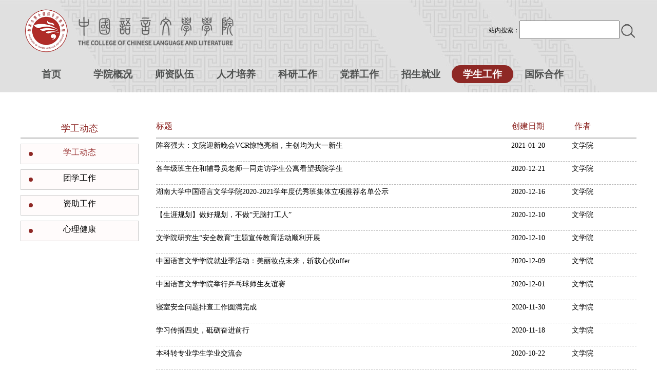

--- FILE ---
content_type: text/html
request_url: http://wxy.hnu.edu.cn/xsgz/xgdt.htm
body_size: 5580
content:
<!DOCTYPE html>
<html>
<head>
<meta charset="utf-8">
<meta http-equiv="X-UA-Compatible" content="IE=Edge">
<title>学工动态-湖南大学文学院</title><META Name="keywords" Content="公务员培训,公务员培训价格,公务员培训报价,党政机关培训,干部培训点,干部培训机构,干部培训中心,政府培训,财税培训,纪检培训,司法培训,新农村建设培训,文化旅游培训,教师培训,电商培训,经济转型培训,国企干部培训,监狱管理,审计培训,事业单位培训,中组部基地,学生组织" />

<link rel="stylesheet" href="../css/style.css"><!--页面CSS-->
<script src="../js/jquery.min.js"></script><!--jQuery库-->
<!--Announced by Visual SiteBuilder 9-->
<link rel="stylesheet" type="text/css" href="../_sitegray/_sitegray_d.css" />
<script language="javascript" src="../_sitegray/_sitegray.js"></script>
<!-- CustomerNO:7765626265723230747a475d51535742000000004256 -->
<link rel="stylesheet" type="text/css" href="../list.vsb.css" />
<script type="text/javascript" src="/system/resource/js/counter.js"></script>
<script type="text/javascript">_jsq_(1026,'/list.jsp',-1,1430795158)</script>
</head>
<body>
    <div class="header dt">
        <div class="top wid">
            <h1><a href="#"><img src="../img/logo.png" alt=""></a></h1>
            <div class="sech">
                
                 <script type="text/javascript">
    function _nl_ys_check(){
        
        var keyword = document.getElementById('showkeycode1030619').value;
        if(keyword==null||keyword==""){
            alert("请输入你要检索的内容！");
            return false;
        }
        if(window.toFF==1)
        {
            document.getElementById("lucenenewssearchkey1030619").value = Simplized(keyword );
        }else
        {
            document.getElementById("lucenenewssearchkey1030619").value = keyword;            
        }
        var  base64 = new Base64();
        document.getElementById("lucenenewssearchkey1030619").value = base64.encode(document.getElementById("lucenenewssearchkey1030619").value);
        new VsbFormFunc().disableAutoEnable(document.getElementById("showkeycode1030619"));
        return true;
    } 
</script>
<form action="../search.jsp?wbtreeid=1026" method="post" id="au0a" name="au0a" onsubmit="return _nl_ys_check()" style="display: inline">
 <input type="hidden" id="lucenenewssearchkey1030619" name="lucenenewssearchkey" value=""><input type="hidden" id="_lucenesearchtype1030619" name="_lucenesearchtype" value="1"><input type="hidden" id="searchScope1030619" name="searchScope" value="0">
 <div style="padding:3px;margin:0px;display:inline;font-family:宋体;font-size:12px;">
 站内搜索：<input name="showkeycode" id="showkeycode1030619">
 <input type="image" src="/img/ico1.png" align="absmiddle" style="cursor: hand">
 </div>
</form><script language="javascript" src="/system/resource/js/base64.js"></script><script language="javascript" src="/system/resource/js/formfunc.js"></script>

                
                
                
            </div>
        </div>
        <div class="nav wid">
            <ul>
                
                <li class="">

    <a href="../index.htm" title="首页">首页</a>


<div class="drop-down ej_1001">

<a href="../index/tzgg.htm" class="zg61 home_id1041" title="通知公告">通知公告</a>



<a href="../index/jxjh.htm" class="zg62 home_id1055" title="教学计划">教学计划</a>



<a href="../index/xsjzbg.htm" class="zg63 home_id1042" title="学术讲座报告">学术讲座报告</a>



<a href="../index/xyxw.htm" class="zg64 home_id1043" title="学院新闻">学院新闻</a>



<a href="../index/pyfa.htm" class="zg65 home_id1057" title="培养方案">培养方案</a>



<a href="../index/tpxw.htm" class="zg66 home_id1168" title="图片新闻">图片新闻</a>


</div>
</li>
<li class="">

    <a href="#" title="学院概况">学院概况</a>


<div class="drop-down ej_1198">

<a href="../xygk/xyjj.htm" class="zg61 home_id1199" title="学院简介">学院简介</a>



<a href="../xygk/xyld.htm" class="zg62 home_id1010" title="学院领导">学院领导</a>



<a href="../xygk/jyjg.htm" class="zg63 home_id1011" title="教研机构">教研机构</a>



<a href="../xygk/bgjg.htm" class="zg64 home_id1054" title="办公机构">办公机构</a>


</div>
</li>
<li class="">

    <a href="../szdw.htm" title="师资队伍">师资队伍</a>


<div class="drop-down ej_1003">

<a href="../szdw/js.htm" class="zg61 home_id1013" title="教授">教授</a>



<a href="../szdw/fjs.htm" class="zg62 home_id1014" title="副教授">副教授</a>



<a href="../szdw/zljs.htm" class="zg63 home_id1015" title="助理教授">助理教授</a>



<a href="../szdw/txjs.htm" class="zg64 home_id1188" title="退休教师">退休教师</a>


</div>
</li>
<li class="">

    <a href="../rcpy.htm" title="人才培养">人才培养</a>


<div class="drop-down ej_1004">

<a href="../rcpy/bkspy.htm" class="zg61 home_id1017" title="本科生培养">本科生培养</a>



<a href="../rcpy/yjspy.htm" class="zg62 home_id1018" title="研究生培养">研究生培养</a>



<a href="../rcpy/xyfc.htm" class="zg63 home_id1030" title="校友风采">校友风采</a>


</div>
</li>
<li class="">

    <a href="../kygz.htm" title="科研工作">科研工作</a>


<div class="drop-down ej_1006">

<a href="../kygz/kydt.htm" class="zg61 home_id1023" title="科研动态">科研动态</a>



<a href="../kygz/xscg.htm" class="zg62 home_id1025" title="学术成果">学术成果</a>



<a href="../kygz/zytz.htm" class="zg63 home_id1234" title="重要通知">重要通知</a>



<a href="../kygz/xsjl.htm" class="zg64 home_id1235" title="学术交流">学术交流</a>


</div>
</li>
<li class="">

    <a href="../dqgz.htm" title="党群工作">党群工作</a>


<div class="drop-down ej_1008">

<a href="../dqgz/zzjg.htm" class="zg61 home_id1189" title="组织机构">组织机构</a>



<a href="../dqgz/djgz.htm" class="zg62 home_id1031" title="党建工作">党建工作</a>



<a href="../dqgz/ghgz.htm" class="zg63 home_id1032" title="工会工作">工会工作</a>



<a href="../dqgz/ggwgz.htm" class="zg64 home_id1033" title="关工委工作">关工委工作</a>


</div>
</li>
<li class="">

    <a href="../zsjy.htm" title="招生就业">招生就业</a>


<div class="drop-down ej_1005">

<a href="../zsjy/bkzs.htm" class="zg61 home_id1020" title="本科招生">本科招生</a>



<a href="../zsjy/yjszs.htm" class="zg62 home_id1022" title="研究生招生">研究生招生</a>



<a href="../zsjy/jyxx.htm" class="zg63 home_id1019" title="就业信息">就业信息</a>


</div>
</li>
<li class="acti">

    <a href="../xsgz.htm" title="学生工作">学生工作</a>


<div class="drop-down ej_1007">

<a href="xgdt.htm" class="zg61 home_id1026" title="学工动态">学工动态</a>



<a href="txgz.htm" class="zg62 home_id1027" title="团学工作">团学工作</a>



<a href="zzgz.htm" class="zg63 home_id1058" title="资助工作">资助工作</a>



<a href="xljk.htm" class="zg64 home_id1059" title="心理健康">心理健康</a>


</div>
</li>
<li class="">

    <a href="../gjhz.htm" title="国际合作">国际合作</a>


<div class="drop-down ej_1009">

<a href="../gjhz/hygjjyzx.htm" class="zg61 home_id1062" title="汉语国际教育中心">汉语国际教育中心</a>



<a href="../gjhz/hyzyz.htm" class="zg62 home_id1063" title="汉语志愿者">汉语志愿者</a>


</div>
</li>

                
                
                            </ul>
        </div>
    </div><!-- header -->
    <div class="container wid pb">
        <div class="sidebar">
            <h2>
            



学工动态
            
            </h2>
            <ul>
                
              <li class="acti">
    <a href="xgdt.htm" title="学工动态">学工动态</a>
   </li>
   
   
    
    

<li>
    <a href="txgz.htm" title="团学工作">团学工作</a>
   </li>
   
   
    
    

<li>
    <a href="zzgz.htm" title="资助工作">资助工作</a>
   </li>
   
   
    
    

<li>
    <a href="xljk.htm" title="心理健康">心理健康</a>
   </li>
   
   
    
    

 
                
                
                
            </ul>
        </div>
        <div class="content">
            <div class="box">
                <ul>
                    <li class="bdb">
                        <span class="wd1"><i>标题</i></span>
                        <span class="wd2"><i>创建日期</i></span>
                        <span class="wd3"><i>作者</i></span>
                        <span class="wd4"><i>点击</i></span>
                    </li>
            

<script language="javascript" src="/system/resource/js/centerCutImg.js"></script><script language="javascript" src="/system/resource/js/dynclicks.js"></script><script language="javascript" src="/system/resource/js/ajax.js"></script>       
 <li>
<span class="wd1">
<a href="../info/1026/3663.htm" title="阵容强大：文院迎新晚会VCR惊艳亮相，主创均为大一新生">阵容强大：文院迎新晚会VCR惊艳亮相，主创均为大一新生</a></span>
<span class="wd2">2021-01-20</span>
<span class="wd3">文学院</span>
<span class="wd4">0</span>
</li>


       
 <li>
<span class="wd1">
<a href="../info/1026/3618.htm" title="各年级班主任和辅导员老师一同走访学生公寓看望我院学生">各年级班主任和辅导员老师一同走访学生公寓看望我院学生</a></span>
<span class="wd2">2020-12-21</span>
<span class="wd3">文学院</span>
<span class="wd4">839</span>
</li>


       
 <li>
<span class="wd1">
<a href="../info/1026/3599.htm" title="湖南大学中国语言文学学院2020-2021学年度优秀班集体立项推荐名单公示">湖南大学中国语言文学学院2020-2021学年度优秀班集体立项推荐名单公示</a></span>
<span class="wd2">2020-12-16</span>
<span class="wd3">文学院</span>
<span class="wd4">516</span>
</li>


       
 <li>
<span class="wd1">
<a href="../info/1026/3590.htm" title="【生涯规划】做好规划，不做“无脑打工人”">【生涯规划】做好规划，不做“无脑打工人”</a></span>
<span class="wd2">2020-12-10</span>
<span class="wd3">文学院</span>
<span class="wd4">312</span>
</li>


       
 <li>
<span class="wd1">
<a href="../info/1026/3586.htm" title="文学院研究生“安全教育”主题宣传教育活动顺利开展">文学院研究生“安全教育”主题宣传教育活动顺利开展</a></span>
<span class="wd2">2020-12-10</span>
<span class="wd3">文学院</span>
<span class="wd4">158</span>
</li>


       
 <li>
<span class="wd1">
<a href="../info/1026/3629.htm" title="中国语言文学学院就业季活动：美丽妆点未来，斩获心仪offer  ">中国语言文学学院就业季活动：美丽妆点未来，斩获心仪offer  </a></span>
<span class="wd2">2020-12-09</span>
<span class="wd3">文学院</span>
<span class="wd4">192</span>
</li>


       
 <li>
<span class="wd1">
<a href="../info/1026/3636.htm" title="中国语言文学学院举行乒乓球师生友谊赛">中国语言文学学院举行乒乓球师生友谊赛</a></span>
<span class="wd2">2020-12-01</span>
<span class="wd3">文学院</span>
<span class="wd4">271</span>
</li>


       
 <li>
<span class="wd1">
<a href="../info/1026/3572.htm" title="寝室安全问题排查工作圆满完成">寝室安全问题排查工作圆满完成</a></span>
<span class="wd2">2020-11-30</span>
<span class="wd3">文学院</span>
<span class="wd4">169</span>
</li>


       
 <li>
<span class="wd1">
<a href="../info/1026/3633.htm" title="学习传播四史，砥砺奋进前行">学习传播四史，砥砺奋进前行</a></span>
<span class="wd2">2020-11-18</span>
<span class="wd3">文学院</span>
<span class="wd4">597</span>
</li>


       
 <li>
<span class="wd1">
<a href="../info/1026/3592.htm" title="本科转专业学生学业交流会">本科转专业学生学业交流会</a></span>
<span class="wd2">2020-10-22</span>
<span class="wd3">文学院</span>
<span class="wd4">255</span>
</li>


       
 <li>
<span class="wd1">
<a href="../info/1026/3593.htm" title="大三学生升学指导交流会">大三学生升学指导交流会</a></span>
<span class="wd2">2020-07-28</span>
<span class="wd3">文学院</span>
<span class="wd4">232</span>
</li>


       
 <li>
<span class="wd1">
<a href="../info/1026/3573.htm" title="汲取养分，独立生长——汉语1901班学年总结大会顺利召开">汲取养分，独立生长——汉语1901班学年总结大会顺利召开</a></span>
<span class="wd2">2020-05-29</span>
<span class="wd3">文学院</span>
<span class="wd4">193</span>
</li>


       
 <li>
<span class="wd1">
<a href="../info/1026/3565.htm" title="携笔从戎，安国兴邦！">携笔从戎，安国兴邦！</a></span>
<span class="wd2">2020-04-09</span>
<span class="wd3">文学院</span>
<span class="wd4">1128</span>
</li>


       
 <li>
<span class="wd1">
<a href="../info/1026/3564.htm" title="文院科普|酒精消毒液，你该这么用！">文院科普|酒精消毒液，你该这么用！</a></span>
<span class="wd2">2020-03-14</span>
<span class="wd3">文学院</span>
<span class="wd4">561</span>
</li>


       
 <li>
<span class="wd1">
<a href="../info/1026/3560.htm" title="班会动态|1702“云”厨艺比拼，假期疗愈美食日记">班会动态|1702“云”厨艺比拼，假期疗愈美食日记</a></span>
<span class="wd2">2020-02-25</span>
<span class="wd3">文学院</span>
<span class="wd4">158</span>
</li>


       
 <li>
<span class="wd1">
<a href="../info/1026/3561.htm" title="班会动态|汉语1702班/宅在家里绝对不能错过的十二本好书推荐">班会动态|汉语1702班/宅在家里绝对不能错过的十二本好书推荐</a></span>
<span class="wd2">2020-02-22</span>
<span class="wd3">文学院</span>
<span class="wd4">197</span>
</li>


       
 <li>
<span class="wd1">
<a href="../info/1026/3559.htm" title="班会动态|汉语1602班新型冠状病毒防治线上考试顺利举行">班会动态|汉语1602班新型冠状病毒防治线上考试顺利举行</a></span>
<span class="wd2">2020-02-22</span>
<span class="wd3">文学院</span>
<span class="wd4">145</span>
</li>


       
 <li>
<span class="wd1">
<a href="../info/1026/3558.htm" title="班会动态|1601班以书为伴，共同战“疫”">班会动态|1601班以书为伴，共同战“疫”</a></span>
<span class="wd2">2020-02-21</span>
<span class="wd3">文学院</span>
<span class="wd4">100</span>
</li>


       
 <li>
<span class="wd1">
<a href="../info/1026/3563.htm" title="学习动态|假期学习材料汇总">学习动态|假期学习材料汇总</a></span>
<span class="wd2">2020-02-09</span>
<span class="wd3">文学院</span>
<span class="wd4">245</span>
</li>


       
 <li>
<span class="wd1">
<a href="../info/1026/3562.htm" title="@湖北兄弟高校｜湖南大学致湖北128所高校师生的一封家书">@湖北兄弟高校｜湖南大学致湖北128所高校师生的一封家书</a></span>
<span class="wd2">2020-02-08</span>
<span class="wd3">文学院</span>
<span class="wd4">70</span>
</li>




<div align="center"><INPUT TYPE="hidden" NAME="actiontype" VALUE=""><input type="hidden" name="_scode_" value="1749691258939"><input type="hidden" name="urltype" value="tree.TreeTempUrl"><input type="hidden" name="wbtreeid" value="1026"><input type="hidden" name="outFlag" value="false">
<style type="text/css">
.headStyleekrwu5zz7h, .headStyleekrwu5zz7h td, .headStyleekrwu5zz7h div {font-size: 12px;font-family:宋体; color: #000000; margin-left: auto; margin-right: auto; line-height:14px;}
.defaultButtonStyle {font-size: 12px;font-family:宋体; height:20px;color: #000000;BORDER: #AFD5F5 1px solid; margin: 0px;padding: 0px; FILTER:progid:DXImageTransform.Microsoft.Gradient(GradientType=0,StartColorStr=#ffffff, EndColorStr=#BDDBF7);  CURSOR: pointer; line-height:14px;background:-webkit-gradient(linear, 0 0, 0 100%, from(#ffffff), to(#BDDBF7));background: -moz-linear-gradient( top,#ffffff,#BDDBF7);background:-ms-linear-gradient(top,#ffffff 0%,#bddbf7 100%);}
.defaultinputStyle {font-size: 12px;font-family:宋体; height:20px; border:1px solid #AFD5F5; line-height:14px;}
.colHeader {font-size: 12px;font-family:宋体; line-height:14px;}
.headStyleekrwu5zz7h a, .pageList .this-page {font-size: 12px;font-family:宋体; display:inline-block; height:14px; padding: 2px 4px; border: solid 1px #AFD5F5; background: #fff; text-decoration: none; MARGIN-RIGHT: 1px;line-height:14px;}
.headStyleekrwu5zz7h a:visited {font-size: 12px;font-family:宋体; color: #000000; text-decoration: none; line-height:14px;}
.headStyleekrwu5zz7h .PrevDisabled {font-size: 12px;font-family:宋体; display:inline-block;height:14px;  margin-right: 3px; padding: 2px 4px; background: #fff;color:#ccc;border: solid 1px #AFD5F5; line-height:14px;}
.headStyleekrwu5zz7h .SelectList {font-size: 12px;font-family:宋体;line-height:14px;}
.headStyleekrwu5zz7h .Prev { font-size: 12px;font-family:宋体; margin-right: 3px; padding: 2px 4px;line-height:14px;}
.headStyleekrwu5zz7h .break {font-size: 12px;font-family:宋体; border: none; text-decoration: none; line-height:14px;}
.headStyleekrwu5zz7h .NextDisabled { font-size: 12px;font-family:宋体;display:inline-block; height:14px; margin-left: 2px; padding: 2px 4px;background: #fff;color:#ccc;border: solid 1px #AFD5F5; line-height:14px;}
.headStyleekrwu5zz7h .Next { font-size: 12px;font-family:宋体; margin-left: 2px; padding: 2px 4px;line-height:14px;}
.headStyleekrwu5zz7h .this-page {font-size: 12px;font-family:宋体;display:inline-block;height:14px;padding: 2px 4px; border: solid 1px #AFD5F5; background: #E1F0FD; font-weight: bold; color:black; MARGIN-RIGHT: 1px;line-height:14px;}
.headStyleekrwu5zz7h a:hover {font-size: 12px;font-family:宋体;color: black; background: #EFF7FE; border-color: #AFD5F5; text-decoration: none;line-height:14px;}
.headStyleekrwu5zz7h a:link {font-size: 12px;font-family:宋体;color: #000000; text-decoration: none;line-height:14px;}
.headStyleekrwu5zz7h a:active { font-size: 12px;font-family:宋体;color: black; text-decoration: none; background: #EFF7FE; line-height:14px;}
</style><script language="javascript" src="/system/resource/js/gotopage.js"></script><script type="text/javascript">function a199977_gopage_fun(){_simple_list_gotopage_fun(3,'a199977GOPAGE',2)}</script><table cellspacing="0" cellpadding="0" border="0"><TR><td colspan="0"><table cellspacing="0" class="headStyleekrwu5zz7h" width="100%" cellpadding="1"><tr valign="middle"><TD nowrap align="left" width="1%" id="fanye199977">共42条&nbsp;&nbsp;1/3&nbsp;</td><td nowrap align="left"><div><span class="PrevDisabled">首页</span><span class="PrevDisabled">上页</span><a href="xgdt/2.htm" class="Next">下页</a><a href="xgdt/1.htm" class="Next">尾页</a>&nbsp;&nbsp;<input align="absmiddle" type="button" class="defaultButtonStyle" id="gotopagebut" name="a199977Find" value="转到" onclick="javascript:a199977_gopage_fun()"><INPUT size="2" align="absmiddle" class="defaultInputStyle" NAME="a199977GOPAGE" id="a199977GOPAGE" VALUE="" style="margin-left:1px;margin-right:1px">页</div></td></tr></table></table></div><script>_showDynClickBatch(['dynclicks_u4_3663','dynclicks_u4_3618','dynclicks_u4_3599','dynclicks_u4_3590','dynclicks_u4_3586','dynclicks_u4_3629','dynclicks_u4_3636','dynclicks_u4_3572','dynclicks_u4_3633','dynclicks_u4_3592','dynclicks_u4_3593','dynclicks_u4_3573','dynclicks_u4_3565','dynclicks_u4_3564','dynclicks_u4_3560','dynclicks_u4_3561','dynclicks_u4_3559','dynclicks_u4_3558','dynclicks_u4_3563','dynclicks_u4_3562'],[3663,3618,3599,3590,3586,3629,3636,3572,3633,3592,3593,3573,3565,3564,3560,3561,3559,3558,3563,3562],"wbnews", 1430795158)</script>
                    
                    
                    
                    
                </ul>
            </div>
            
        </div>
    </div><!-- container -->
    <div class="footer">
        <div class="wid">
            <p>通讯地址:湖南省长沙市岳麓区麓山南路 <a href="#"> 管理登录</a><br>联系电话：0731-88822375 <em></em>邮编:410082 <em></em>Email: wenxueyuan@hnu.edu.cn</p>
        </div>
    </div><!-- footer -->
</body>
<script src="../js/Epp.min.js"></script><!--自定义封装函数-->
<script>
    click_addname(".nav ul li","acti","");
</script>
</html>


--- FILE ---
content_type: text/css
request_url: http://wxy.hnu.edu.cn/css/style.css
body_size: 3392
content:
body,p,h1,h2,h3,h4,h5,li,span,i,ul,img,a,strong,input,button,textarea,select,dd,dl,dt{margin:0;padding:0;}

body{font-family:"Microsoft YaHei" !important;font-size:14px;line-height: 2em;color:#000;overflow: scroll;overflow-x: hidden;}
*{-webkit-tap-highlight-color:rgba(0,0,0,0);-webkit-box-sizing: border-box;-moz-box-sizing: border-box;box-sizing: border-box;   font-family:"Microsoft YaHei";font-size:16px;line-height: 2em; }
li{list-style-type:none;float:left;}
table{border-collapse:collapse;border-spacing:0;}
a,area{text-decoration:none;outline:none;color: #000;}
img{border:none;vertical-align:middle;}
i,var,em{font-style:normal;}
button{font-family:"Arial","microsoft yahei";outline:none;cursor: pointer;}
iframe{border: none;}
input,select,textarea{outline:none;font-family:"Arial","microsoft yahei";}
textarea{resize:none;overflow-y:auto;}
.at{margin:0 auto;}
.fl{float: left !important;}
.fr{float: right !important;}
.clear{clear:both;}
.dt{display: table;width: 100%;}
.fl-w{float: left;width: 100%;}
.hide{display: none;}

.wid{width:1200px;margin:0 auto;}


.header{height: 180px;padding-top: 15px;background: url(../img/bg.jpg) center top no-repeat;}
.header .top{margin-bottom: 35px;display: table;padding-left: 0px;}
.header .top h1{float: left;width: 432px;height: 77px;}
.header .top h1 a{width: 100%;height: 100%;display: block;}
.header .top h1 a img{/* width: 100%; */height:90px;}

.sech{float: right;  ;margin-top: 25px;}
.sech form{width: 100%;height: 100%;}
.sech form input{}
.sech form input[type="text"]{float: left;width: 150px;height: 25px;border: 1px solid #8d8e8d;background: #fff;line-height: 25px;padding-left: 10px;font-size: 14px;}
.sech form input[type="submit"]{float: right;width: 50px;height: 27px;background: url(../img/ico1.png) center center no-repeat;border: none;cursor: pointer;}

.nav{display: table;height: 35px;line-height: 35px;}
.nav ul{}
.nav ul li{position: relative;width: 10%;text-align: center;}
.nav ul li>a{line-height: 35px;display: block;color: #4f5150;border-radius: 30px; font-family:"楷体"; font-weight:bold;font-size:19px}
.nav .acti>a{color: #fff;background: #8e2825;}
.nav ul li>a:hover{color: #fff;background: #8e2825;}

.drop-down{position: absolute;z-index: 4;top: 53px;left: -10px; width: 140px;display: none;}
.drop-down:after{content: "";position: absolute;top: -25px;left: 0;width: 100%;height: 25px;}
.drop-down a{width: 100%;height: 35px;line-height: 35px;display: block;color: #525252;border-radius: 0;font-size: 14px;background: #ececec;}
.drop-down a:hover{color: #a91e1a;}

.nav ul li:hover .drop-down{display: block;}




.container{overflow: hidden;margin-bottom: 70px;}
.container.pb{padding-top: 50px;}

.titel-public{width: 100%;height: 26px;background: url(../img/ico2.png) left center no-repeat;padding-left: 60px;line-height: 26px;font-size: 20px;color: #8e2825;margin-bottom: 20px;clear: both;float:right;}
.titel-public a{float: right;font-size: 14px;color: #525252;}
.titel-public a:hover{color: #8e2825;text-decoration: underline;}

.news{width: 100%;display: table;margin-bottom: 40px;}
.news .left{width: 496px;float: left;}
.news .left .pic{position: relative;width: 496px;height: 335px;overflow: hidden;}
.news .left .pic a{width: 100%;height: 100%;display: block;}
.news .left .pic a img{width: 100%;min-height: 100%;-webkit-transition: 2s; -o-transition: 2s; transition: 2s;}
.news .left .pic a:hover img{transform: scale(1.1);opacity: .85;}
.news .left .black{position: absolute;z-index: 1;bottom: 0;left: 0;width: 100%;height: 45px;line-height: 45px;background: rgba(0,0,0,.5);font-size: 16px;padding-left: 20px;}
.news .left .black a{width: 95%;color: #fff;font-family: "SimSun";letter-spacing: 1px;white-space: nowrap;overflow: hidden;-ms-text-overflow: ellipsis; text-overflow: ellipsis;display: block;}
.news .left .black a:hover{text-decoration: underline;}
.news .left strong{width: 100%;height: 60px;line-height: 60px;}
.news .left strong a{width: 100%;font-size: 14px;font-family: "SimSun";letter-spacing: 1px;white-space: nowrap;overflow: hidden;-ms-text-overflow: ellipsis; text-overflow: ellipsis;display: block;}
.news .left strong a:hover{text-decoration: underline;}

.new-list{float: right;width: 48%;}
.new-list.fl{width: 48%; margin-left:20px;}
.new-list ul{}
.new-list ul li{position: relative;width: 100%;padding-left: 20px; margin-bottom:10px; }
.new-list ul li:before{content: "";position: absolute;top: 50%;left: 0;width: 6px;height: 6px;border-radius: 50%;background: #8e2825;display: block;margin-top: -3px;}
.new-list ul li a{  font-family:楷体;   width:auto;float: left;white-space: nowrap;overflow: hidden;-ms-text-overflow: ellipsis; text-overflow: ellipsis;-webkit-transition: .3s; -o-transition: .3s; transition: .3s;}
.new-list ul li i{float: right;font-size: 14px;color: #993333;margin-right: 10px;}
.new-list ul li span{float: right;font-size: 13px;color: #aaa;}
.new-list ul li a:hover{text-decoration: none;transform: translateX(3px);color: #993333;}
.new-list .mb{margin-bottom: 0;}

.new-box{width: 100%;display: table;}
.new-box .right{width: 50%;float: left;}
.new-box .right .box{width: 100%;display: table;margin-bottom: 20px;}
.new-box .right .box ul{}
.new-box .right .box ul li{position: relative;width: 100%;line-height: 20px;padding-left: 15px;text-align: justify;margin-bottom: 15px;}
.new-box .right .box ul li:before{    content: "";
    position: absolute;
    top: 10px;
    left: 0;
    width: 6px;
    height: 6px;
    border-radius: 50%;
    background: #8e2825;
    display: block;
    margin-top: -3px;}
.new-box .right .box ul li a{-webkit-transition: .3s; -o-transition: .3s; transition: .3s;display: block;  font-family:楷体;}
.new-box .right .box ul li a:hover{transform: translateX(3px);color: #993333;}

.new-box .right .box2{}
.new-box .right .box2 ul{}
.new-box .right .box2 ul li{position: relative;width: 50%;line-height: 20px;padding-left: 15px;text-align: justify;}
.new-box .right .box2 ul li:before{content: "";position: absolute;top: 10px;left: 0;width: 6px;height: 6px;border-radius: 50%;background: #8e2825;display: block;margin-top: -3px;}

.new-box .right .box2 ul li a{width: 100%;white-space: nowrap;overflow: hidden;-ms-text-overflow: ellipsis; text-overflow: ellipsis;display: block;-webkit-transition: .3s; -o-transition: .3s; transition: .3s;}
.new-box .right .box2 ul li a:hover{text-decoration: underline;transform: translateX(3px);color: #993333;}

.footer{text-align: center;font-size: 12px;background: #8e2825; color:#fff; height:140px; padding-top:20px;}
.footer p{line-height: 1.7;letter-spacing: 1px;}
.footer p a{color: #fff;}
 
.footer p em{width: 10px;height: 1px;display: inline-block;}

.sidebar{float: left;width: 230px;}
.sidebar h2{height: 40px;line-height: 40px;font-size: 18px;color: #8E2825;font-weight: normal;text-align: center;border-bottom: 2px solid #bababa;margin-bottom: 10px;white-space: nowrap;overflow: hidden;-ms-text-overflow: ellipsis; text-overflow: ellipsis;}
.sidebar ul{}
.sidebar ul li{position: relative;width: 100%;height: 40px;line-height: 40px; border:1px solid #ccc; margin-bottom:10px; background:#fffbfb;}
.sidebar ul li:before{content: "";position: absolute;top: 15px;left: 15px;width: 8px;height: 8px;border-radius: 50%;background: #8e2825;display: block;}
.sidebar ul li a{width: 100%;height: 100%;display: block;text-align: center;font-size: 16px;}
.sidebar ul li a:hover{color: #993333;}
.sidebar .acti a{color: #993333;}

.content{float: right;width: 78%;}
.content .box{width: 100%;display: table;}
.content .box ul{}
.content .box ul li{width: 100%;height: 45px;line-height: 45px;border-bottom: 1px dashed #b9b9b9;}
.content .box ul li span{float: left;text-align: center;font-size: 14px;white-space: nowrap;overflow: hidden;-ms-text-overflow: ellipsis; text-overflow: ellipsis;}
.content .box ul li span i{font-size: 16px;color: #8e2825;}
.content .box ul li span a{width: 680px;float: left;font-size: 14px;white-space: nowrap;overflow: hidden;-ms-text-overflow: ellipsis; text-overflow: ellipsis;-webkit-transition: .3s; -o-transition: .3s; transition: .3s;}
.content .box .bdb{height: 40px;line-height: 40px;border-bottom: 2px solid #bababa;}
.content .box .wd1{width: 70%;text-align: left;font-size: 16px;}
.content .box .wd2{width: 15%;}
.content .box .wd3{width: 7.5%;}
.content .box .wd4{width: 7.5%; display:none;}
.content .box ul li span a:hover{text-decoration: underline;color: #993333;transform: translateX(3px);}


.page{font-size: 14px;color: #606060;line-height: 25px;margin-top: 50px;}
.page a{color: #606060;margin: 0 3px;}
.page input{width: 35px;height: 25px;border: 1px solid #a1a1a0;text-align: center;font-size: 14px;line-height: 25px;}
.page a:hover{text-decoration: underline;color: #993333;}
.page select{height: 20px;width: 50px;font-size: 14px;margin: 0 20px 0 5px;}

.article{}
.article h3{line-height: 40px;text-align: center;font-size: 30px;font-weight: normal;margin-bottom: 20px;}
.article p{ text-indent:2em; }
.article span{font-size: 18px !important; line-height:2em !important;}


.page2{clear: both;line-height: 25px;margin-top: 30px;}
.page2 a{font-size: 14px;color: #8E2825;margin-right: 20px;}
.page2 a:hover{text-decoration: underline;}



.zg61{display: block; -webkit-animation: zzzZZZ 0.8s;animation: zzzZZZ 0.8s;}
.zg62{display: block; -webkit-animation: zzzZZZ 1.0s;animation: zzzZZZ 1.0s;}
.zg63{display: block; -webkit-animation: zzzZZZ 1.2s;animation: zzzZZZ 1.2s;}
.zg64{display: block; -webkit-animation: zzzZZZ 1.4s;animation: zzzZZZ 1.4s;}
.zg65{display: block; -webkit-animation: zzzZZZ 1.6s;animation: zzzZZZ 1.6s;}
.zg66{display: block; -webkit-animation: zzzZZZ 1.8s;animation: zzzZZZ 1.8s;}
.zg67{display: block; -webkit-animation: zzzZZZ 2.0s;animation: zzzZZZ 2.0s;}
.zg68{display: block; -webkit-animation: zzzZZZ 2.2s;animation: zzzZZZ 2.2s;}
.zg69{display: block; -webkit-animation: zzzZZZ 2.4s;animation: zzzZZZ 2.4s;}

@-webkit-keyframes zzzZZZ {  
0%{ opacity: 0;-webkit-transform:rotateX(-50deg)rotatey(135deg)rotateZ(15deg) translate(0px,20px); }}
@keyframes zzzZZZ { 
0%{ opacity: 0;transform:rotateX(-50deg)rotatey(135deg)rotateZ(15deg) translate(0px,20px); }}



.ej_1001{display:none!important;}

.article td {border:1px solid #666;}
.article .itemtable td{border:1px solid black;}

.home-banner-top{background:url(../img/banner-1.jpg) no-repeat;height: 55px;text-align:center;line-height:55px;width:48%;float:left; font-size:18px; letter-spacing:5px;}
.home-banner-top a{font-size:110%;color:#fff}


.title{width: 48%;height: 26px;background: url(../img/ico2.png) left center no-repeat;padding-left: 60px;line-height: 26px;font-size: 20px;color: #8e2825;margin-bottom: 20px;clear: both;float:right;}
.title a{float: right;font-size: 14px;color: #525252;}
.title a:hover{color: #8e2825;text-decoration: underline;}

.article table p{ text-indent:0em; text-align:center;}



.news .left-box {
    float: left;
    width: 255px;
    height:207px;
}

.news .left-box img{ width:255px; height:207px;
}



.news .left-box ul li .f_out_txt{
    width:255px;
    display: block;
    position: absolute;
    bottom: 0;
    left: 0;
    line-height: 36px;
    height:36px;
    overflow: hidden;
    padding: 0 0 0 5px;
    background:rgba(0,0,0,0.5);
    
   }
.news .left-box ul li .f_out_txt a{color:#fff;}    


.news .left-box ul li{position: absolute; overflow: hidden;}



.news .left-box .ncirl {
   position: relative;
	z-index: 2;
	margin-top:171px;
	left: 50%;
	-webkit-transform: translateX(-50%);
	-ms-transform: translateX(-50%);
	transform: translateX(-50%);
	height:36px;
	line-height:36px;
	text-align:right;


	

}

.news .left-box .ncirl span {
	width: 10px;
	height: 10px;
	background: #fff;
	-webkit-border-radius: 50%;
	border-radius: 50%;
	display: inline-block;
	margin: 0 5px;
	-webkit-box-shadow: 0 0 10px rgba(0,0,0,0.2);
	box-shadow: 0 0 10px rgba(0,0,0,0.2);
	cursor: pointer;
}

.news .left-box .ncirl span.acti {
	background: #f76300
}

.in_hotnews{width: 50%;float: left;}

.news_list{width:475px;height:auto;float:right;}
.big_zs dl{float:right;width:465px;}
.news_list .big_zs dl dt a{font-size:16px;}
.news_list .big_zs dl dd{line-height:25px;padding-top:2px; color:#747474;}
.news_list .more{width:120px;height:38px;font-size:12px;line-height:40px;text-align:center;float:left;margin-top:10px;display: inline-block;}
.news_list .more:link,.news_list .more:visited{display:block;color:#333;border:1px solid #999;}
.news_list .more:hover{display:block;border-radius: 30px; background:#993333;color:#fff !important; border:1px solid #f8f8f8;}
.innews{width:100%;height:auto;padding-top: 0px;}   
.flnews {width:auto;overflow:hidden;/* margin-bottom:9px; */}	
.flnews ul li span {float: right;font-size: 13px;color: #aaa;}
.flnews ul li i {    float: right;    font-size: 14px;    color: #993333;    margin-right: 10px;}


.flnews ul li{
	position: relative;
	width: 100%;
	padding-left: 20px;
	margin-bottom: 10px;
	}

.flnews ul li a{
	font-family:楷体;
	
	width: auto;
	float: left;
	white-space: nowrap;
	overflow: hidden;
	-ms-text-overflow: ellipsis; 
	text-overflow: ellipsis;
	-webkit-transition: .3s; 
	-o-transition: .3s; 
	transition: .3s;}
.list_time{ float:right; color: #aaa; font-size:16px;}
.flnews ul li:before{
	content: "";
    position: absolute;
    top: 50%;
    left: 0;
    width: 6px;
    height: 6px;
    border-radius: 50%;
    background: #8e2825;
    display: block;
    margin-top: -3px;}
.flnews ul li a:hover{
	text-decoration: underline;
	transform: translateX(3px);
	color: #993333;
	}


.headStyle1rkjq5euqk {margin-top:30px; line-height:1em !important;}
.headStyle1rkjq5euqk input{   font-size:14px; height:1.5em;}


.home-wq img{ height:100px; width:252px; display:inline-block; border:1px solid #933; margin:5px; }


.second-menu  li:before{  display:none !important; }
.second-menu li { list-style:none !important;    
    height:1.4em !important;
    line-height: 1.4em !important;
    border: 0px solid #fff !important;
    margin-bottom: 0px;
    background: #fff !important;

    }


.pic_li {display:inline-block;width:200px;text-align:center;margin:15px; }
.szdw_img {width:200px}
.szdw_img img{width:100%; height:240px; }
.szdw_title { background:#e0e0e0; line-height:50px;}

--- FILE ---
content_type: application/javascript
request_url: http://wxy.hnu.edu.cn/js/Epp.min.js
body_size: 9836
content:
/*
fade(banner_ul_li,cirl,timer,click_left,click_right)//淡入淡出轮播  1.切换的对像	2.小圆点控制的对像	 3.时间值[必选]  4.左点击  5.右点击 6.文字部分切换
two_scroll(number,cli_left,cli_right,click_cirl,textp,ovalue,ots,ohei){//滚动轮播 1.元素的个数	2.左点击对象	3.右点击对象	4.小圆点对击对象[可选项] 5.文字变化 6.滚动的距离[必选项] 7.滚动的个数[必选项] 8.最外层高度
tabs_cg(Oobj,Otabch,event,ClassName,Find,level){//选项卡切换  1.点击的对象  2.切换的的对象  3.事件   4.类名  5.查找下一级   6.如果Find实参存在,缺少值是为 1
Countdown(obj,input_obj,classname,num){//倒计时  1.点击的对象  2.输入框对像  3.类  4.时间(秒)
newRoll(obj){//新闻垂直滚动
myScroll()//返回顶部
enlarge(click_,cg_obj) //小图换成大图
call_resize(obj){ //调用事件
scroll_addclass(obj_addclass){ //滚动条到一定的时候加上类名
shoutext(Oclick,Ofind){//点击展开
slide_nav(obj,class_name,iname)//slide展开
slideDown(obj,show_obj){ //单击展开
numadd(obj,click_left,click_right){//数量加减
click_addname(obj,className,allt)//给对象添加类  1.点击的对象  2.类名  3.是否清除所有-非零[可选]
down_drop(a,b,c,d,e){//下拉列表	1.点击获取文本内容  2.点击对像显示下拉  3.下拉这个Div对像 4.事件 5.是否是文字标签
replaimg(obj)//HOVER变颜色的图标 1.移上去的对象
Independent(main_div,structure,downClass) 1.主类名 2.列表 3.下拉对象

tarpic(click_obj,target_obj){//有序替换图片
showFile(put_obj,show_img,show_name){ //上传显示图片 1. input控件对象 2.显示的img对象 3.显示的名称对象
IsPC(url) { //页面跳转
click_cgimg(obj,index,imgname)//切换图片  1.对象  2.索引值  3.图片名称
slideshow(click_show,obj_open,class_name)//三级菜单展开  1.点击的对象  2.展开的对象  3.添加类名旋转图标
suspension(click_obj,move_obj,distance,className)//悬浮  1.点击的对象  2.移动的对象  3.距离右边的数值 4.类名 5.负值
full_screen(number,click_left,click_right,click_cirl)    //全屏左右滚动轮播 1.数量  2.左点击  2.右点击  3.小圆点点击
autobox(obj,oble,value,pase)//居中 1.对象  2. 0-[左边] 1-[右边]  3.宽度  4.偏移量
Cutimg(obj)//裁图后 垂直水平居中  1.图片对象
eject(hover_obj,hide_obj)//弹出菜单  1.移上去的对象  2.隐藏的对象
scrollTop(obj_fixed,ClassName,value)//当元素滚动到一定时就固定定位  1.定位的对象  2.加入一个类  3.默认值不可更改
cli_cgimg(obj)//点击图标状态切换  1.点击的对象
checkbox(obj,findbel){//复选框下的显示
cli_cgpic(obj)//按下图标切换
addInput(obj){//复选框选择
getFileUrl(sourceId)//获取File上传图片
copy(click_obj)//复制命令
alertbox(click_show,click_hide,obj){//弹窗-显示和隐藏
upimg(obj,append) //加载结构
CountDownTime(element,divtype)//目标活动倒计时
dropmove(down,move,direction,obj_hei)//拖动进度条
auto_subMenu(obj,find_obj)//子菜单自适应大小
radio_pic(obj)//单选
zoom()//整体缩小
input_bd(obj_input,classN){//焦点加类
roll_picture(oLi)	//图片列表向左滚动
levelwith(obj_fr,obj_fl)//左右等高
hover_down_menu(oli_obj,showDiv)//下拉菜单效果
typing(textp)	//打字效果
paint_cirl(obj_default_class,obj_change_class,start_color,end_color,main_class)//画圆
table(left_obj,right_obj){//表格js
three_menu(obj_li,one,two,three){ //三级菜单下拉
bann3d(li_list,click_left,click_right){ //3D多图滚动 1. li列表 2.左点击 3.右点击
min_auto(obj,wid) { //手机自动宽
operation(main_div,event_name){ //手机滑屏事件
*/


$("button.halo").click(function(event) { //光晕效果
	var x=event.pageX-$(this).offset().left;
	var y=event.pageY-$(this).offset().top;
	$(this).append('<div class="effect" style="left:'+x+'px;top:'+y+'px;-webkit-animation:buthalo 1s;"></div>');
	_this=$(this);
	setTimeout(function(){
		console.log(_this);
		_this.find('.effect').remove();
	},2000)

});
function tarpic(click_obj,target_obj){//有序替换图片
    $(click_obj).click(function(){
    	var dee=$(this).index();
    	var path=$(this).find("img").attr("src");
    	$(target_obj).eq(dee).find("img").attr("src",path);
    })
}
function paint_cirl(obj_default_class,obj_change_class,start_color,end_color,main_class){	//画圆
	var ite=0;
	var te=setInterval(function(){
			ite++;
			if(ite>=112 ||  ite>=111/$(main_class+" .sp1").text()*$(main_class+" .sp0").text()){clearInterval(te);}
		draw23(obj_change_class,ite,end_color)
		},10)
	draw23(obj_default_class,111,start_color);
	function draw23(id,ss,color) {
	 var canvas = document.getElementById(id);
	if (canvas == null) {
	 return false;
	 }
	var ctx = canvas.getContext("2d");
	ctx.lineWidth=20;
	ctx.strokeStyle=color
	ctx.beginPath();
	ctx.arc($("#"+id).width()/2,$("#"+id).width()/2,($("#"+id).width()-40)/4,0,ss/20);
	ctx.stroke();
	}
}

function typing(textp){	//打字效果
	var num=0;
	$(textp).each(function(index, element) {
		var text=$(this).text();
		$(this).attr("data",text).text("");
		otime=$(textp).eq(index).attr("data").length*58; // 58 是速度值
		num=num+otime;//累加值
    	setTimeout(function(){
			abc($(textp).eq(index));
			},num-otime+1050);
    });
	function abc(obj){
		var strText=$(obj).attr("data");
		var i=0;
		var text="";
		var time=setInterval(function(){
				text=text+strText.substr(i,1)
				i++
				$(obj).html(text)
				if(i>=strText.length){
						clearInterval(time);
					}
			},58)
	}
}

function hover_down_menu(oli_obj,showDiv){	//下拉菜单效果
	 $(oli_obj).hover(function(){
			var ind=null;
			var j=10;
			var olen=$(this).find(showDiv).show().find("a").length;
			var ind=$(this).index();
			for(var i=0;i<olen;i++){
			setTimeout(function(){
				$(oli_obj).eq(ind).find(showDiv+" a").eq(j-10).css({"transform":"translate(0,0px) rotate(0deg)","opacity":"1"});
				j=j+1;
				},50*i+50)
			}
		},function(){
				Flip(this);
			})
	$(oli_obj).each(function(index, element) {
       Flip(this);
    });
	function Flip(e){
			var ind=null;
			var j=10;
			var olen=$(e).find(showDiv).find("a").length;
			var ind=$(e).index();
			for(var i=0;i<olen;i++){
			setTimeout(function(){
				$(oli_obj).eq(ind).find(showDiv+" a").eq(j-10).css({"transform":"translate(0,-"+j+"px)  rotate("+-(80+j+5+j*5)+"deg)","opacity":"1"});
				j=j+1;
				},50*i+50)
				if(i==olen-1){
					setTimeout(function(){
						$(e).find(showDiv).hide();
						},50*i+140)
				}
			}
		}
	}

function levelwith(obj_fr,obj_fl){ //左右等高
		var var_hei=$(obj_fr).height()+parseInt($(obj_fr).css("padding-bottom"));
		$(obj_fl).height(var_hei);
	}

function roll_picture(oLi,speed){ //图片列表向左滚动
	$(oLi).parent().parent().css({"position":"relative"})
	var oLi_len=$(oLi).length; //个数
	var oLi_wid=$(oLi).width(); //宽度
	var oLi_marl=parseInt($(oLi).eq(1).css("marginLeft"));//第2个左边距
	$(oLi).parent().css({"position":"absolute","left":"0","width":oLi_len*(oLi_wid+oLi_marl)+"px"});
	var timer=setInterval(OnLeft,speed);
	var te=0;//移到的距离
	var num=0;//个数
	function OnLeft(){
			if(te==oLi_wid+oLi_marl+1){
				var oHtml=$(oLi).eq(num).html();
				$(oLi).parent().append('<li>'+oHtml+'</li>');
				$(oLi).eq(num).remove();
				//clearInterval(timer);
				te=-1;
				$(oLi).parent().css({"left":te+"px"});
				}
			te++;
			$(oLi).parent().css({"left":-te+"px"});
		}
}

function input_bd(obj_input,classN){//焦点加类
	$(obj_input).focus(function(){
		$(this).addClass(classN);
	})
	$(obj_input).blur(function(){
			$(this).removeClass(classN);
		})
	}

function zoom(){//整体缩小
	$(window).resize(function(){
			abtee();
		})
	abtee()
	function abtee(){
	var wid=$(window).width();
	if(wid<1366){
			$("html").css("zoom","0.8");
		}else{
				$("html").removeAttr("style");
			}
	}
}
function radio_pic(obj){//单选
	$(obj).click(function(){
		$(this).parent().find("i").removeClass("acti");
		$(this).find("i").addClass("acti");
	})
}

function  auto_subMenu(obj,find_obj){//子菜单自适应大小
	$(obj).each(function(index, element) {
		var sum=0;
		var otvel=0;
		var wit=parseInt($(this).find("a").css("paddingLeft"))*2;
		$(this).find("a").each(function(index, element) {
			var suw=$(this).width()
			sum=sum+suw
			otvel=index+1
		});
		$(this).width(sum+otvel*wit);
	});
}

function dropmove(down,move,direction,obj_hei){ //拖动进度条
	$(move).mouseup(function(e){
			 if(direction==1){
				var X=e.pageX-$(this).offset().left;
				$(this).find(".box").width(X);
				}else{
						var Y=e.pageY-$(this).offset().top;
						$(this).find(".box").height(obj_hei-Y);
					}
		})
	$(down).mousedown(function(){

		$(move).mousemove(function(e){
				var t=$(this).offset().top;
				var lf=$(this).offset().left;
				 if(direction==1){
						 //console.log("横向");
						 if(e.pageX-lf<=$(move).width() && e.pageX-lf>0){
							$(this).find(".box").css("width",e.pageX-lf+"px");
						 }
				 }else{
					  //console.log("纵向");
						if(e.pageY-t<=$(move).height() && e.pageY-t>0){
						$(this).find(".box").css("height",obj_hei-(e.pageY-t)+"px");
					}
				$(move).unbind("hover");
				}
			})
	})
	$(move).mouseup(function(){
			$(move).unbind("mousemove");
		})
		$(down).mouseup(function(){
			$(move).unbind("mousemove");
		})
	$(move).hover(function(){

		},function(){
				$(move).unbind("mousemove");
			})

}

function enlarge(click_obj,cg_obj){ //小图换成大图
	$(click_obj).click(function(){
			$(this).addClass('acti').siblings().removeClass('acti');
			var src=$(this).find("img").attr("src");
			$(cg_obj).attr("src",src);
		});
	}

function CountDownTime(element,divtype){	//目标活动倒计时
	ShowCountDown();
	var tid=0;
	tid=setInterval(ShowCountDown,1000);
 	function ShowCountDown()
    {
        var cc = $(element);
        var elem = $(element).find(".state");
        var arr = cc.attr("end-timer").split(":");
        var now = new Date();

        var endDate = new Date(arr[0], arr[1]-1, arr[2], arr[3],arr[4],arr[5]);
	    var leftTime=endDate.getTime()-now.getTime();

		if (leftTime>0){
			var leftsecond = parseInt(leftTime/1000);
			var day1=Math.floor(leftsecond/(60*60*24));
			var hour=Math.floor((leftsecond-day1*24*60*60)/3600).toString();
			var minute=Math.floor((leftsecond-day1*24*60*60-hour*3600)/60).toString();
			var second=Math.floor(leftsecond-day1*24*60*60-hour*3600-minute*60).toString();
			var hour=Math.floor((leftsecond-day1*24*60*60)/3600+24*day1).toString();
			if(day1<10) day1="0"+day1;
			if(hour<10) hour="0"+hour;
			if(minute<10) minute="0"+minute;
			if(second<10) second="0"+second;
			//var countDown = "倒计时 : "+day1+"天"+hour+"小时"+minute+"分"+second+"秒"
			//console.log(countDown);

			$(divtype+".t span.sp1").text(day1.substring(0, 1));
			$(divtype+".t span.sp2").text(day1.substring(2, 1));

			$(divtype+".s span.sp1").text(hour.substring(0, 1));
			$(divtype+".s span.sp2").text(hour.substring(2, 1));

			$(divtype+".f span.sp1").text(minute.substring(0, 1));
			$(divtype+".f span.sp2").text(minute.substring(2, 1));

			$(divtype+".m span.sp1").text(second.substring(0, 1));
			$(divtype+".m span.sp2").text(second.substring(2, 1));
		}
		else{
				clearInterval(tid);
				$(divtype+" span").text('0');
			}

	}

}

function slide_nav(obj,class_name,iname){//slide展开
	$(obj).click(function(){
		if($(this).attr('opent')==="1"){
			$(this).parents('li').find(class_name).slideUp();
			$(this).find('i').removeClass(iname);
			$(this).attr('opent',"0");
			$(obj).removeClass('acti');

		}else{
			$(obj).removeClass('acti');
			$(this).addClass('acti');
			$(obj).find("i").removeClass(iname);
			$(obj).parent().find(class_name).slideUp();
			$(this).parent().find(class_name).slideDown();
			$(this).find('i').addClass(iname);
			$(obj).attr('opent',"0");
			$(this).attr('opent',"1");
			}
	});
}

function shoutext(Oclick,Ofind){//点击展开
	$(Oclick).click(function(){
		if($(this).attr("opent")=="1"){
				$(this).parent().find(Ofind).slideUp();
				$(Oclick).removeAttr("opent");
			}else{
			$(Oclick).removeAttr("opent");
			$(Oclick).parent().find(Ofind).slideUp();
			$(this).attr("opent","1").parent().find(Ofind).slideDown();
			}
		});
}

function numadd(obj,click_left,click_right){//数量加减
	$(click_left).click(function(){
			i=parseInt($(obj).val());
			if(i>1){
					i--;
					$(this).parent().find("input").val(i);
				}
			if(i==1){
					$(this).addClass("noadd");
				}

		})
	$(click_right).click(function(){
			i=parseInt($(obj).val());
			i++;
			$(click_left).removeClass("noadd");
			$(this).parent().find("input").val(i);
		})
}

function upimg(obj,append){//图片上传后显示
	$(obj).change(function(){
			$(append).append('<li><div class="pict"><i><img src="'+getFileUrl("upp")+'" alt=""></i></div></li>');
		})
	}

function alertbox(click_show,click_hide,obj){//弹窗-显示和隐藏
	$(click_hide).click(function(){
			$(obj).fadeOut();
		})
	$(click_show).click(function(){
			$(obj).fadeIn();
		})
}

function copy(click_obj){//复制命令
$(click_obj).click(function(){
		$(this).parents("li").find("textarea").select();
		document.execCommand("Copy");
	})
}

function newRoll(obj,cirl){	//新闻垂直滚动
		$(obj).css({"position":"absolute"});
		var olent=$(obj).length;
		var j=0;
		var timter;
		for(var i=0;i<olent;i++)
		$(obj).eq(i).css({"top":i*$(obj).height()+"px"});
		timter=setInterval(stol,3000);
		$(obj).hover(function(){
				clearInterval(timter);
			},function(){
				timter=setInterval(stol,3000);
				})
		$(cirl).hover(function(){
				clearInterval(timter);
			},function(){
				timter=setInterval(stol,3000);
				})
		$(cirl).click(function(){
			j=$(this).index()-1;
			stol();
		})
		function stol(){
			j++;
			if(j>olent-1) j=0;
			$(cirl).eq(j).addClass("acti").siblings().removeClass('acti');
			$(obj).each(function(index, element) {
				var tp=parseInt($(this).css("top"));
                $(this).animate({"top":tp-$(obj).height()+"px"},500,function(){
						$(obj).eq(j-1).css("top",(olent-1)*$(obj).height()+"px")
					});
            });

		}
}

function myScroll() { //返回顶部
	var x=document.body.scrollTop||document.documentElement.scrollTop;
	var timer=setInterval(function(){
	x=x-15;
	if(x<100)
	{
	x=0;
	window.scrollTo(x,x);
	clearInterval(timer);
	}
	window.scrollTo(x,x);
	},"1");
}

function getFileName(o){  //获取文件名
    var pos=o.lastIndexOf("\\");
    return o.substring(pos+1);
}

function getFileUrl(sourceId) { //获取File上传图片
	var url;
	if (navigator.userAgent.indexOf("MSIE")>=1) { // IE
	url = document.getElementById(sourceId).value;
	} else if(navigator.userAgent.indexOf("Firefox")>0) { // Firefox
	url = window.URL.createObjectURL(document.getElementById(sourceId).files.item(0));
	} else if(navigator.userAgent.indexOf("Chrome")>0) { // Chrome
	url = window.URL.createObjectURL(document.getElementById(sourceId).files.item(0));
	}
	return url;
}

function addInput(obj){//复选框选择
	$(obj).click(function(){
		if($(this).find("input[type='checkbox']").is(':checked')==true){
					$(this).find("input").addClass("check");
				}else{
						$(this).find("input").removeClass("check");
					}
	});
}

function checkbox(obj,findbel){//复选框下的显示
		$(obj).click(function(){
			if($(this).find("input[type='checkbox']").is(':checked')==true){
					$(this).find(findbel).show();
				}else{
						$(this).find(findbel).hide();
					}
		})	;
		}

function cli_cgpic(obj){//两色图标切换
	$(obj).click(function(){
			if($(this).attr("ter")=="1"){
				var path_img=$(this).find('img').attr('src');
				var new_path=path_img.replace("-1.",".");
				$(this).find('img').attr('src',new_path);
				$(this).attr("ter","0");
			}else{
			var path_img=$(this).find('img').attr('src');
			var new_path=path_img.replace(".","-1.");
			$(this).find('img').attr('src',new_path);
			$(this).attr("ter","1");
			}
		})
}

function Countdown(obj,input_obj,classname,num){//倒计时  1.点击的对象  2.输入框对像  3.类  4.时间(秒)
	$(obj).attr("value","1");
	var jte=num;
	var timer=null;
	function miuete(){
			jte--;
			if(jte<=0) {
			$(obj).removeClass(classname).text('重新获取');
				jte=num;
				clearInterval(timer);
				$(obj).attr("value","1");
			}
			$(obj+'.'+classname).text(jte+'s');
		}
	$(obj).click(function(){
		if($(input_obj).val()!=''){
			if($(this).attr("value")=="1"){
				$(this).attr("value","0");
					$(this).addClass(classname);
					miuete();
					timer=setInterval(miuete,1000);
			}
		}

	})
}


function cli_cgimg(obj){//点击图标状态切换  1.点击的对象
$(obj).click(function(){
		$(obj).each(function(index, element) {
            var path_img=$(this).find('img').attr('src');
			var new_path=path_img.replace("-1.",".");
			$(this).find('img').attr('src',new_path);
        });
		var path_img=$(this).find('img').attr('src');
		var new_path=path_img.replace(".","-1.");
		$(this).find('img').attr('src',new_path);
	})
}

function click_cgimg(obj,index,imgname){//切换图片  1.对象  2.索引值  3.图片名称
	$(obj).eq(index).click(function(){
	if($(this).attr('adimg')=="1"){
			$(this).attr('adimg','0');
			$(this).find('img').attr("src","img/"+imgname+".png");
		}else{
				$(this).find('img').attr("src","img/"+imgname+"-1.png");
				$(this).attr('adimg','1');
			}
	})
}

function click_addname(obj,className,allt){//给对象添加类  1.点击的对象  2.类名  3.是否清除所有-非零[可选]
		if(allt>0){
		$(obj).click(function(){
				$(obj).removeClass(className);
				$(this).addClass(className);
			})
			}else{
					$(obj).click(function(){
					$(this).addClass(className).siblings().removeClass(className);
			})
				}
	}

function slideshow(click_show,obj_open,class_name){//三级菜单展开  1.点击的对象  2.展开的对象  3.添加类名旋转图标
$(click_show).click(function(){
		if($(this).attr('true')=="1"){
			$(this).parent().find(obj_open).slideUp();
			$(this).removeClass(class_name);
			$(this).attr('true',"0");
		}else{
				$(this).parent().find(obj_open).slideDown();
				$(this).addClass(class_name);
				$(this).attr('true',"1");
			}
	})
}

function suspension(click_obj,move_obj,distance,className,negative){//悬浮  1.点击的对象  2.移动的对象  3.距离右边的数值 4.类名 5.负值
	$(click_obj).click(function(){

		if($(this).attr('opene')=='1'){
				$(move_obj).animate({'right':-$(move_obj).width()-negative+"px"},600,'swing');
				$(this).attr('opene','0');
				$(this).removeClass(className);
			}else{
					$(this).addClass(className);
					$(move_obj).animate({'right':distance+"px"},600,'swing');
					$(this).attr('opene','1');
				}
	})
}

function full_screen(number,click_left,click_right,click_cirl){//全屏左右滚动轮播 1.数量  2.左点击  2.右点击  3.小圆点点击
	var olen1=$(number).length;
	var timer=0;
	var bowidth1=$('body').width();
	$(number).parent().css("position","absolute");
	$(number).parent().width(bowidth1*olen1+"px");
	var thinde1=0;

	$(number).css("width",bowidth1+"px");

	for(var j=0;j<olen1;j++){
			$(number).eq(j).css("left",j*bowidth1+"px");
		}
	$(click_right).click(function(){
			thinde1++;
			if(thinde1<olen1){
			$(number).parent().animate({"left":-thinde1*bowidth1+"px"},600,"swing");}
		})
	$(click_left).click(function(){
			if(thinde1>0){
				thinde1--;
			$(number).parent().animate({"left":-thinde1*bowidth1+"px"},600,"swing");
			}
		})

	$(click_cirl).click(function(){
			thinde1=$(this).index();
			$(this).addClass('acti').siblings().removeClass('acti');
			$(number).parent().animate({"left":-thinde1*bowidth1+"px"},600,"swing");
		})
	timer=setInterval(autocroll,5000);
	function autocroll(){
			thinde1++;
			if(thinde1>olen1-1) thinde1=0;

			$(click_cirl).eq(thinde1).addClass('acti').siblings().removeClass('acti');
			$(number).eq(thinde1).addClass('acti').siblings().removeClass('acti');
			$(number).parent().animate({"left":-thinde1*bowidth1+"px"},600,"swing");
		}
	$(click_cirl).hover(function(){
			clearInterval(timer);
		},function(){
				timer=setInterval(autocroll,5000);
			})

}

function autobox(obj,oble,value,pase){//居中 1.对象  2. 0-[左边] 1-[右边]  3.宽度  4.偏移量
	lrauto();
	$(window).resize(function(){
			 lrauto();
		})
	function lrauto(){
			var bwidt=$("body").width();
			if(oble==0){
					$(obj).css({left:(bwidt-value)/2+pase+"px"});
			}else{
				if(oble==1){
					$(obj).css({right:(bwidt-value)/2+pase+"px"})
					}
					else{
							alert('第二个传值出错！0是左 1是右');
						}
				}
		}
}

function Cutimg(obj){//裁图后 垂直水平居中  1.图片对象
autoimg()
$(window).resize(function(){
		 autoimg()
	})
function autoimg(){
		var widt=$(obj).parent().width();
		var heit=$(obj).parent().height();
		var img_wid=$(obj).width();
		var img_hei=$(obj).height();
		$(obj).css({"left":(widt-img_wid)/2+"px","top":(heit-img_hei)/2+"px","position":"absolute"});
		$(obj).parent().css({"position":"relative","overflow":"hidden"});
	}
}

function eject(hover_obj,hide_obj){//弹出菜单  1.移上去的对象  2.隐藏的对象
	$(hide_obj).hide();
	$(hover_obj).hover(function(){
		$(hide_obj).hide();
		$(hide_obj).eq($(this).index()).show();
	})
$(hide_obj).parent().hover(function(){

	},function(){
			$(hide_obj).fadeOut();
		})
}

function replaimg(obj){//HOVER变颜色的图标 1.移上去的对象
	$(obj).hover(function(){
			var path_img=$(this).find('img').attr('src');
			var new_path=path_img.replace(".","-1.");
			$(this).find('img').attr('src',new_path);
		},function(){
			var path_img=$(this).find('img').attr('src');
			var new_path=path_img.replace("-1.",".");
			$(this).find('img').attr('src',new_path);
			})
	}

function scrollTop(obj_fixed,ClassName,value,ohei_value){//当元素滚动到一定时就固定定位  1.定位的对象  2.加入一个类  3.默认值不可更改
	value=$(obj_fixed).offset().top;
	$(window).scroll(function(){
			var valt=$(window).scrollTop();
			var top=$(obj_fixed).offset().top;
			if(value==1){
					value=top;
				}
			if(valt>value+ohei_value){
				$(obj_fixed).addClass(ClassName);
				}else{
				$(obj_fixed).removeClass(ClassName);
				}
		})
	}

function tabs_cg(Oobj,Otabch,event){//选项卡切换  1.点击的对象  2.切换的的对象  3.事件
	$(Otabch).hide();
	var dex=$(Oobj).parent().find('.acti').index();
	$(Otabch).eq(dex).show();
		$(Oobj)[event](function(){
				$(this).addClass('acti').siblings().removeClass('acti');
				$(Otabch).hide();
				$(Otabch).eq($(this).index()).show();
			});
}

function two_scroll(number,cli_left,cli_right,click_cirl,textp,ovalue,ots,ohei){//滚动轮播 1.元素的个数	2.左点击对象	3.右点击对象	4.小圆点对击对象[可选项] 5.文字变化 6.滚动的距离[必选项] 7.滚动的个数[必选项] 8.最外层高度
	var olit=$(number).length;//元素的数量
	ots=parseInt($(number).parent().parent().width()/$(number).width())?parseInt($(number).parent().parent().width()/$(number).width()):1;
	ovalue=$(number).outerWidth()+parseInt($(number).css("margin-left"));
	this.debug=function(){
		console.log('滚动个数=>'+ots+'\n对象宽度=>'+$(number).outerWidth() + '\n左边距=>' + parseInt($(number).css("margin-left")))
	}
	if(ohei){
		$(number).parent().css({"width":ovalue*olit+"px","position":"absolute"}).parent().css({"position":"relative","overflow":"hidden","height":ohei});/*计算宽度*/
	}else{
		$(number).parent().css({"width":ovalue*olit+"px","position":"absolute"}).parent().css({"position":"relative","overflow":"hidden","height":$(number).height()});/*计算宽度*/
	}
	var objscr=$(number).parent()//滚动的对像
	var j=0;//统计
	var setotimer=null;//时间变量
	setotimer=setInterval(orcroauto,3000);
	$(number).hover(function(){
		clearInterval(setotimer);
	},function(){
		setotimer=setInterval(orcroauto,3000);
	});
	$(cli_left).hover(function(){
		clearInterval(setotimer);
	},function(){
		setotimer=setInterval(orcroauto,3000);
	});
	$(cli_right).hover(function(){
		clearInterval(setotimer);
	},function(){
		setotimer=setInterval(orcroauto,3000);
	});
	$(click_cirl).hover(function(){
		clearInterval(setotimer);
	},function(){
		setotimer=setInterval(orcroauto,3000);
	});
	$(cli_left).click(function(){
			j--;
			if(j<0){j=olit-ots}
			$(objscr).stop().animate({"left":-j*ovalue+"px"},600,"swing");
			$(click_cirl).eq(j).addClass('acti').siblings().removeClass('acti');
			$(textp).animate({"top":-j*$(textp).parent().outerHeight()+"px"});
		})

	$(cli_right).click(function(){
			orcroauto();
	})
	$(click_cirl).click(function(){
			j=$(this).index();
			$(objscr).stop().animate({"left":-j*ovalue+"px"},600,"swing");
			$(this).addClass('acti').siblings().removeClass('acti');
			$(textp).animate({"top":-j*$(textp).parent().outerHeight()+"px"});

		})
	function orcroauto(){
		j++;
		if(j>olit-ots){j=0}
		$(objscr).stop().animate({"left":-j*ovalue+"px"},600,"swing");
		$(click_cirl).eq(j).addClass('acti').siblings().removeClass('acti');
		$(textp).animate({"top":-j*$(textp).parent().outerHeight()+"px"});
		}
}

function down_drop(a,b,c,d,e){//下拉列表	1.点击获取文本内容  2.点击对像显示下拉  3.下拉这个Div对像 4.事件 5.是否是文字标签
	$(a).click(function(){
				$(a).removeClass('acti');
				$(this).addClass('acti');
				var text=$(this).text();
				if(e==1) {
					$(this).parent().parent().find('i').text(text);
				}else{
					$(this).parent().parent().find('input').val(text);
				}
				$(this).parent().hide();
			})
		$(b)[d](function(){
				$(this).parent().find(c).show();
			})

		$(a).parent().parent().hover(function(){

			},function(){
					$(this).find(c).hide();
				})
}


function fade(banner_ul_li,cirl,timer,click_left,click_right,cg_text){//淡入淡出轮播  1.切换的对像	2.小圆点控制的对像	 3.时间值[必选]  4.左点击  5.右点击 6.文字部分切换
	var i=0;
	var Otimer=null;
	var olen=$(banner_ul_li).length;
	$(banner_ul_li).css("opacity","0");
	$(banner_ul_li).eq(i).css("zIndex","1").animate({"opacity":"1"},600,'swing');
	$(cirl).click(function(){
			$(this).addClass('acti').siblings().removeClass('acti');
			i=$(this).index();
			$(cg_text).eq(i).addClass("acti").siblings().removeClass("acti");
			$(banner_ul_li).eq(i).addClass('acti').siblings().removeClass('acti');
			$(banner_ul_li).eq(i).css("zIndex","1").animate({"opacity":"1"},600,'swing').siblings().css("zIndex","0").animate({"opacity":"0"},600,'swing');
		})
	var bannNext=function(){
		i++;
		if(i>olen-1) i=0;
		$(cg_text).eq(i).addClass("acti").siblings().removeClass("acti");
		$(banner_ul_li).eq(i).addClass('acti').siblings().removeClass('acti');
		$(cirl).eq(i).addClass('acti').siblings().removeClass('acti');
		$(banner_ul_li).eq(i).css("zIndex","1").animate({"opacity":"1"},600,'swing').siblings().css("zIndex","0").animate({"opacity":"0"},600,'swing');
	}
	var bannPrev=function(){
		i--;
		if(i<0) i=olen-1;
		$(cirl).eq(i).addClass('acti').siblings().removeClass('acti');
		$(banner_ul_li).eq(i).addClass('acti').siblings().removeClass('acti');
		$(cg_text).eq(i).addClass("acti").siblings().removeClass("acti");
		$(banner_ul_li).eq(i).css("zIndex","1").animate({"opacity":"1"},600,'swing').siblings().css("zIndex","0").animate({"opacity":"0"},600,'swing');
	}
	this.but_next=function(){
		bannNext();
	}
	this.but_prev=function(){
		bannPrev();
	}

	Otimer=setInterval(function(){
		bannNext();
	},timer);

	$(cirl).hover(function(){
			clearInterval(Otimer);
		},function(){
			Otimer=setInterval(function(){
				bannNext();
			},timer);
	})
	$(click_left).hover(function(){
			clearInterval(Otimer);
		},function(){
			Otimer=setInterval(function(){
				bannNext();
			},timer);
	})
	$(click_right).hover(function(){
			clearInterval(Otimer);
		},function(){
			Otimer=setInterval(function(){
				bannNext();
			},timer);
	})
	$(click_left).click(function(){
			bannPrev();
		})
	$(click_right).click(function(){
			bannNext();
		})
}

function slideDown(obj,show_obj){ //单击展开
	$(obj).click(function(event) {
		if($(this).attr("eee")=="1"){
			$(this).attr("eee","0")
			$(this).removeClass('sp1').find('i').removeClass('acti');
			$(this).parent().parent().find(show_obj).slideUp();
		}else{
			$(this).attr("eee","1")
			$(this).addClass('sp1').find('i').addClass('acti');
			$(this).parent().parent().find(show_obj).slideDown();

		}

	});
}

function scroll_addclass(obj_fixed,class_name){ //滚动条到一定的时候加上类名
	$(window).scroll(function(event) {
		var vlte=$(window).scrollTop();
		if(vlte>100){
			$(obj_fixed).addClass(class_name);
		}
		else{
			$(obj_fixed).removeClass(class_name);
		}
	});
}

function call_resize(obj){ //调用事件
	eval(obj);
    $(window).resize(function(event) {
	    eval(obj);
    });
}

function min_auto(obj,wid) { //手机自动宽
		var scr_wid=$(window).width();
		if(scr_wid<=wid){
			$(obj).width(scr_wid);
		}else{
			$(obj).removeAttr('style');
		}
	}
function table(left_obj,right_obj){ //表格js
	var Objwid=$(right_obj).width();
	$(left_obj).removeAttr('style');
	$(right_obj).removeAttr('style');
	$(left_obj).each(function(index, el) {
		var leftHei=$(this).height();
		var rightHeight=$(right_obj).eq(index).height();
		if(leftHei>rightHeight){
			$(right_obj).eq(index).height(leftHei);
			$(right_obj).eq(index).find('p').height(leftHei);
		}else{
			$(this).height(rightHeight);
			$(this).find('p').height(rightHeight);
		}
	});
	$(right_obj).find('p').width(Objwid);
}

function three_menu(obj_li,one,two,three){ //三级菜单下拉
	$(obj_li).hover(function() {
		$(this).stop().find(one).slideDown(200);
	}, function() {
		$(this).stop().find(one).slideUp(200);
	});
	console.log(obj_li+" "+one+" "+two);
	$(obj_li+" "+one+" "+two).hover(function() {
		$(this).stop().find(three).slideDown(200);
	}, function() {
		$(this).stop().find(three).slideUp(200);
	});
}

function IsPC(url) { //页面跳转
    var userAgentInfo = navigator.userAgent;
    var Agents = ["Android", "iPhone","SymbianOS", "Windows Phone","iPad", "iPod"];
    var flag = false;
    for (var v = 0; v < Agents.length; v++) {
        if (userAgentInfo.indexOf(Agents[v]) > 0) {
            flag = true;
            break;
        }
    }
	if (flag){
			console.info("Current phone mode");
			//window.location.href=url;
		}else{
			console.info("Current computer model");
			}
}

function showFile(put_obj,show_img,show_name){ //上传显示图片 1. input控件对象 2.显示的img对象 3.显示的名称对象
	$(put_obj).change(function(event) {
		var e=getFileUrl($(this).attr("id"));
		$(show_img).attr("src",e);
		$(show_name).val(getFileName($(this).val()));
	});
}
function bann3d(li_list,click_left,click_right){
	var timer=null;
	var li_size=$(li_list).size();
	timer=setInterval(next,3000);
	console.info();
	$(li_list).parent().parent().hover(function() {
		clearInterval(timer);
	}, function() {
		timer=setInterval(next,3000);
	});
	$(li_list).each(function(index, el) {
		$(this).attr("index",index);
	});
	$(li_list).hover(function() {
		var inde=$(this).attr("index");
		if(inde<li_size/2){
			//console.log('左');
			$(this).parent().parent().addClass('onLeft');
		}else{
			//console.log('右');
			$(this).parent().parent().removeClass('onLeft');
		}
	});
	$(click_right).click(function(event) {
		next();
	});
	function next(){
		var mycars=new Array(li_size);
		var mycars1=new Array(li_size);
		$(li_list).each(function(index, el) {
			var class1=$(this).attr("class");
			var index1=$(this).attr("index");
			mycars[index]=class1;
			mycars1[index]=index1;
			if(index!=0){
				$(li_list).eq(index-1).attr("class",class1);
				$(li_list).eq(index-1).attr("index",index1);
			}
		});
		$(li_list+":last").attr('class',mycars[0]);
		$(li_list+":last").attr('index',mycars1[0]);
	}
	function prev(){
		var mycars=new Array(li_size);
		var mycars1=new Array(li_size);
		$(li_list).each(function(index, el) {
			var class1=$(this).attr("class");
			var index1=$(this).attr("index");
			mycars[index]=class1;
			mycars1[index]=index1;
			if(index==0){
				$(li_list+":first").attr('class',$(li_list+":last").attr("class"));
				$(li_list+":first").attr('index',$(li_list+":last").attr("index"));
			}else{
				$(li_list).eq(index).attr("class",mycars[index-1]);
				$(li_list).eq(index).attr("index",mycars1[index-1]);
			}
		});
	}
	$(click_left).click(function(event) {
		prev();
	});
	$(li_list).click(function(event) {
		var inde=$(this).attr("index");
		if(inde>3){
			for(var i=0;i<li_size-inde;i++){
				next();
			}
		}else{
			for(var i=0;i<li_size-inde;i++){
				next();
			}
		}
	});
}

function operation(main_div,event_name){ //手机滑屏事件
	var start_pointX=0;
	var end_pointX=0;
	var start_pointY=0;
	var end_pointY=0;
	var pagejishu=0;
	this.calculation=function(){
		this.start_point=start_pointX;
		this.end_point=end_pointX;
		this.num_Index=pagejishu;
	}
	$(main_div).on('touchstart', function(event) {
		event.stopPropagation();
		var _touch=event.originalEvent.targetTouches[0];
		start_pointX=_touch.pageX;
		start_pointY=_touch.pageY;
		// console.log("L起点："+start_pointX);
		// console.log("T起点："+start_pointY);
	});
	$(main_div).on('touchmove', function(event) {
		event.preventDefault();
	});
	$(main_div).on('touchend', function(event) {
		event.stopPropagation();
		var _touch=event.originalEvent.changedTouches[0];
		end_pointX=_touch.pageX;
		end_pointY=_touch.pageY;
		// console.log("T终点："+end_pointX);
		// console.log("L终点："+end_pointY);
		if(event_name.direction){
			isLeft();
		}else{
			isTop();
		}
		_Event.calculation();
	});
	function isLeft(){
		//console.log("左右移动的数值是："+(end_pointX - start_pointX));
		if(end_pointX-start_pointX>100){
			console.info('向右');
			eval(event_name.prevBut+'()');
			pagejishu++;
		}else if(end_pointX-start_pointX<-100){
			console.info('向左');
			eval(event_name.nextBut+'()');
			pagejishu--;
		}
	}//isLeft()
	function isTop(){
		//console.log("上下移动的数值是："+(end_pointY - start_pointY));
		if(end_pointY-start_pointY>100){
			console.info('向下');
			pagejishu++;
		}else if(end_pointY-start_pointY<-100){
			console.info('向上');
			pagejishu--;
		}
	} //isTop()
}
function zan(click_obj,className,text1,text2){
	$(click_obj).click(function(event) {
		if($(this).find('i').attr("class")){
			$(this).find('i').removeAttr("class");
			$(this).find('var').text(text1);
		}else{
			$(this).find('i').addClass(className);
			$(this).find('var').text(text2);
		}
	});
}
function click_scroll(click,scrll){//点击滚动到对象位置
	$(click).click(function(event) {
	var hei=$(scrll).offset().top;
	var i=0;
	var j=0;
	var tee=setInterval(function(){
		i+=j;
		if(i%2==0){
			j++;
		}
		if(i>=hei) clearInterval(tee);
		window.scrollTo(0,i);
	},10)
	});
}
function phone_menu(read_div,add_pos){ /*手机模式菜单结构*/
	var menuHtml='';
	$(read_div).each(function(index, el) {
		menuHtml+=$(this).find('ul').html()
	});
	$(add_pos).append('<div class="min-menu m-dis-bl"><h2><i></i></h2><ul>'+menuHtml+'</ul></div>');
	var opnte=true;
	$(".min-menu h2").click(function(event) {
		if(opnte){
			event.stopPropagation();
			$("body").addClass('body-slide');
			$("html,body").on("touchstart touchmove",function(event){
				event.preventDefault();
			})
			opnte=false;
		}
		else{
			$("body").removeClass('body-slide');
			$("html,body").unbind("touchstart touchmove scroll");
			opnte=true;
		}
	});
	$(".min-menu").on("touchstart click",function(event) {
		event.stopPropagation();
	});
	$(window).on("touchstart click",function(event) {
		event.stopPropagation();
		opnte=true;
		$("body").removeClass('body-slide');
		$("html,body").unbind("touchstart touchmove scroll");
	});
}

function seamless(obj,prev,next,title,delay){//无缝滚动轮播
	$(obj).css({"position":"absolute"});
	mlval=0;
	mlval=parseInt($(obj).eq(1).css("margin-left"));
	var olent=$(obj).length;
	$(obj).each(function(index, element) {
        $(this).css({"left":index*($(this).width()+mlval)+"px"})
    });
	var poi=0;
	var rocn=0;
	$(next).click(function(){
		var myDate=new Date();
        var gett=myDate.getTime();
        if(gett-rocn>500){
            rocn=gett;
            nextte();
        }
	})
	$(prev).click(function(){
		var myDate=new Date();
        var gett=myDate.getTime();
        if(gett-rocn>500){
            rocn=gett;
            prevte();
        }
	})
	timer=setInterval(nextte,delay);
	$(title).hover(function(){
			clearInterval(timer);
		},function(){
				timer=setInterval(nextte,delay);
			})
	$(next).hover(function(){
			clearInterval(timer);
		},function(){
				timer=setInterval(nextte,delay);
			})
	$(prev).hover(function(){
			clearInterval(timer);
		},function(){
				timer=setInterval(nextte,delay);
			})
	$(title).click(function(){
		tindex=$(this).index();
		if(tindex>poi){
			for(var i=0;i<tindex-poi;i++){
				setTimeout(nextte,i*400);
			}
		}else{
			for(var i=0;i<poi-tindex;i++){
				setTimeout(prevte,i*400);
			}
		}

	})
	function nextte(){
		poi++;
		if(poi>=olent) poi=0;
		$(title).eq(poi).addClass("acti").siblings().removeClass("acti");
			$(obj).each(function(index, element) {
				var left=parseInt($(this).css("left"))-$(this).width()-mlval;
				$(this).stop().animate({"left":left+"px"},300,function(){
						$(obj).eq(poi-1).css("left",(olent-1)*($(this).width()+mlval)+"px")
					});
				});
	}
	function prevte(){
		poi--;
		if(poi<0) poi=olent-1;
		$(obj).eq(poi).css("left",-$(obj).width()-mlval+"px");
		$(title).eq(poi).addClass("acti").siblings().removeClass("acti");
			$(obj).each(function(index, element) {
				var left=parseInt($(this).css("left"))+$(this).width()+mlval;
				$(this).stop().animate({"left":left+"px"},300);
				});
	}
}

function Independent(main_div,structure,downClass){
    $(structure).hover(function() {
    	if($(this).index()==2){
	    	$(downClass).show();
    	}else{
    		$(downClass).hide();
    	}
    });
    $(main_div).hover(function() {
    }, function() {
    	$(downClass).hide();
    });
}